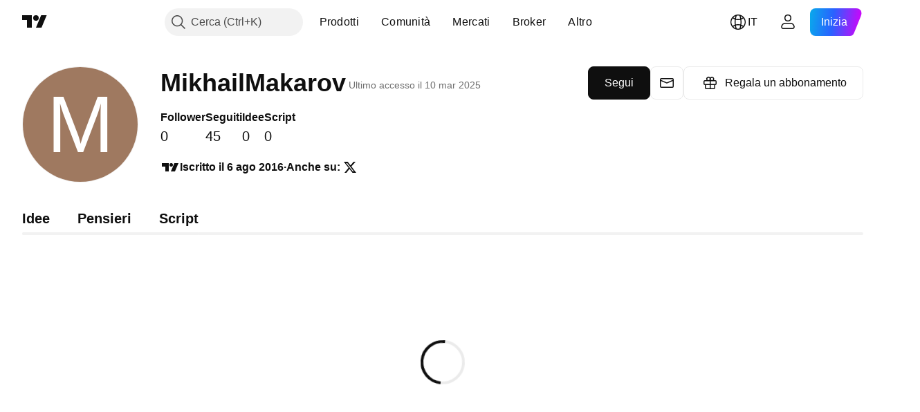

--- FILE ---
content_type: text/css; charset=utf-8
request_url: https://static.tradingview.com/static/bundles/31636.84051c277e254c5f6752.css
body_size: 928
content:
.tv-profile{background-color:var(--color-header-bg);color:var(--color-text-primary);-webkit-tap-highlight-color:transparent}.tv-profile:after{clear:both;content:"";display:table}.tv-profile .tv-moderate-button-pair{display:inline-block}.tv-profile__info{margin-bottom:29px;padding-left:170px;position:relative}.tv-profile__info:after{clear:both;content:"";display:table}@media (max-width:1530px){.tv-profile__info{margin-bottom:0;padding-left:0}}.tv-profile__action.tv-profile__action.tv-profile__action.tv-profile__action{padding-left:30px;padding-right:30px}.tv-profile__action.tv-profile__action.tv-profile__action.tv-profile__action--staff{padding-left:15px;padding-right:15px}.tv-profile__action.tv-profile__action.tv-profile__action.tv-profile__action--staff:focus-visible{outline:2px solid var(--color-focus-outline-color-blue);outline-offset:1px}.tv-profile__actions .tv-profile__action{border-width:2px!important;color:#fff}.tv-profile__actions .tv-profile__action--main{color:#fff!important}.tv-profile__sticky-moderation{display:flex;flex-wrap:wrap;gap:10px}.tv-profile__sticky-moderation:empty{display:none}.tv-profile__sticky-moderation>*{margin:0!important}@media (min-width:1020px){.tv-profile__sticky-moderation{align-items:center;background-color:var(--color-bg-primary);justify-content:center;margin-bottom:5px;padding-bottom:5px;padding-top:5px;position:sticky;top:64px;z-index:100}}.tv-profile__static-moderation{padding-bottom:20px;padding-top:20px}.tv-profile__static-moderation .exchanges-wrap{padding-bottom:20px;padding-left:20px}.tv-profile__ugc-moderation{display:flex}@media not all and (min-width:1020px){.tv-profile__ugc-moderation{flex-direction:column;gap:10px;padding:0 0 20px}}@media (min-width:1020px){.tv-profile__ugc-moderation{float:right;gap:20px}}.tv-profile__ugc-moderation-section{position:relative}.tv-profile__ugc-moderation-title{font-size:smaller;padding:0 0 3px}@media (min-width:1020px){.tv-profile__ugc-moderation-title{bottom:100%;left:0;position:absolute}}.tv-profile__ugc-moderation-row{display:flex;gap:5px}.tv-profile__authenticated-list,.tv-profile__sessions{box-sizing:border-box;color:var(--color-text-primary);font-size:11px}.tv-profile__sessions-slide-block{display:none}.tv-profile__authenticated-list,.tv-profile__username-history{margin-bottom:10px;padding-top:10px}.tv-profile__authenticated-slide{display:none}.tv-profile__authenticated-group{line-height:1.6}.tv-profile__sessions-wrap{padding:10px 0 0}.tv-profile__session{margin-bottom:3px}.tv-profile__authenticated-item{align-items:center;color:var(--color-brand);display:inline-flex;padding-right:4px;fill:var(--color-brand)}.tv-profile__authenticated-item:visited{color:var(--color-brand);fill:var(--color-brand)}@media (any-hover:hover){.tv-profile__authenticated-item:hover{color:var(--color-brand-hover);fill:var(--color-brand-hover)}}.tv-profile__authenticated-item:active{color:var(--color-brand-active);fill:var(--color-brand-active)}.tv-profile__authenticated-item:focus{outline:auto;outline-offset:2px}.tv-profile__authenticated-item:focus-visible{outline:auto;outline-offset:2px}.tv-profile__authenticated-item:focus:not(:focus-visible){outline:none}.tv-profile__authenticated-item--banned{color:var(--color-danger);fill:var(--color-danger)}.tv-profile__authenticated-item--banned:visited{color:var(--color-danger);fill:var(--color-danger)}@media (any-hover:hover){.tv-profile__authenticated-item--banned:hover{color:var(--color-danger);fill:var(--color-danger)}}.tv-profile__authenticated-item--banned:active{color:var(--color-danger);fill:var(--color-danger)}.tv-profile__authenticated-item--banned:focus{outline:auto;outline-offset:2px}.tv-profile__authenticated-item--banned:focus-visible{outline:auto;outline-offset:2px}.tv-profile__authenticated-item--banned:focus:not(:focus-visible){outline:none}.tv-profile__authenticated-item--self{color:var(--color-success);fill:var(--color-success)}.tv-profile__authenticated-item--self:visited{color:var(--color-success);fill:var(--color-success)}@media (any-hover:hover){.tv-profile__authenticated-item--self:hover{color:var(--color-success);fill:var(--color-success)}}.tv-profile__authenticated-item--self:active{color:var(--color-success);fill:var(--color-success)}.tv-profile__authenticated-item--self:focus{outline:auto;outline-offset:2px}.tv-profile__authenticated-item--self:focus-visible{outline:auto;outline-offset:2px}.tv-profile__authenticated-item--self:focus:not(:focus-visible){outline:none}.tv-profile__authenticated-item-check{margin-left:-.1em}.tv-profile__authenticated-item-check svg{height:.9em}.tv-profile__username{margin-right:3px}.tv-profile__self-deleted{color:var(--color-tv-blue-500);display:block;font-size:13px;margin:10px 0}.tv-category-filter{color:var(--color-cold-gray-450);display:inline-block;margin-left:20px}.tv-category-filter--dark{color:var(--color-cold-gray-650)}.tv-category-filter:first-child{margin-left:0}.tv-category-filter__title{display:inline-block;font-size:14px;margin-right:1px}.tv-category-filter__dropdown-body{margin-top:-9px;min-width:200px}.wrapper-KsVF7Ksb{font-size:12px;padding:10px 0}.exchangeWrap-KsVF7Ksb{display:flex;padding-left:20px}.title-KsVF7Ksb{flex:0.3}.expire-KsVF7Ksb{flex:0.2}.via-KsVF7Ksb{flex:1}